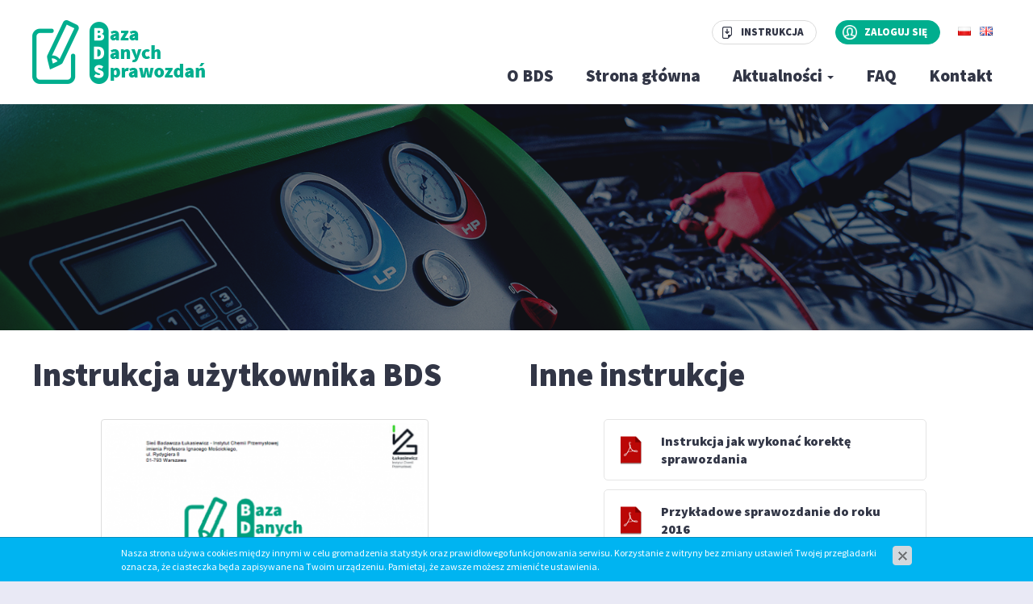

--- FILE ---
content_type: text/html; charset=utf-8
request_url: http://www.bds.ichp.pl/instrukcja
body_size: 1718
content:
<!DOCTYPE html>
<html lang="pl">
<head>
<title>Instrukcja - BDS</title>
<meta charset="utf-8">
<meta name="description" content="Pobierz instrukcję">
<link href="/css/all_gzip.css" type="text/css" rel="stylesheet">
<link rel="shortcut icon" href="/grafika/favicon-bds.ico" type="image/x-icon">
<link rel="icon" href="/grafika/favicon.ico" type="image/x-icon">
<link href="https://fonts.googleapis.com/css?family=Source+Sans+Pro:400,900&amp;subset=latin-ext" rel="stylesheet">
<!--[if lt IE 9]>
<script src="//oss.maxcdn.com/libs/html5shiv/3.7.0/html5shiv.js"></script>
<script src="//oss.maxcdn.com/libs/respond.js/1.4.2/respond.min.js"></script>
<![endif]-->
<meta id="viewport" name="viewport" content="width=device-width">
<meta name="robots" content="all">
</head>
<body class="body page209064738">
<div class="wrapper bds">
<header>
<div class="container">
<div class="logo">
<a href="/">
<img src="/grafika/logo-bds.png" alt="BDS" />
</a>
</div>
<div class="header-account">
<a href="/bds/instrukcja" class="instruction">Instrukcja</a>
<a href="https://dbbds.ichp.pl/" target="_blank" class="login">Zaloguj się</a>
</div>
<div class="languages">
<a href="/bds"><img src="/grafika/flag-pl.png" alt="język polski"></a>
<a href="/bds/en"><img src="/grafika/flag-eng.png" alt="język angielski"></a>
</div>
<div class="navbar-header">
<button type="button" class="navbar-toggle" data-toggle="collapse" data-target=".navbar-collapse">
<span class="sr-only">Pokaż menu</span>
<span class="icon-bar"></span><span class="icon-bar"></span><span class="icon-bar"></span>
</button>
</div>
<div class="collapse navbar-collapse" role="navigation">
<ul class="nav navbar-nav nav-header navbar-right">
<li class=""><a href="http://www.bds.ichp.pl/o-bds">O BDS</a></li><li class=""><a href="/">Strona główna</a></li><li class="mdropdown"><a href="http://www.bds.ichp.pl/aktualnosci">Aktualności <span class="caret"></span></a>
<ul class="dropdown-menu"><li><a href="http://www.bds.ichp.pl/aktualnosci/364915141"></a></li><li><a href="http://www.bds.ichp.pl/aktualnosci/250056573"></a></li></ul></li><li class=""><a href="http://www.bds.ichp.pl/faq">FAQ</a></li><li class=""><a href="http://www.bds.ichp.pl/kontakt">Kontakt</a></li>
</ul>
</div>
</div>
</header>
<img src="/grafika/top-default-bds.png" style="max-width: 100%; height: auto;" alt=" "/>
<div class="container">
<div class="content">
<div class="row">
<div id="cmsContent" class="col-md-12">
<div class="row"><div class="col-xxs-12 col-xs-12 col-sm-6">
<h2>Instrukcja użytkownika BDS</h2>
<div class="ukl ukl_t">
<div class="ukl-image-block">
<div class="ukl-list">
<div class="ukl-elem ukl-elem-1"><a target="_blank" href="/_ftp/instrukcja_użytkownika_BDS_dla_sprawozdań_od_roku_2017.pdf"><img alt="" class="ukl-main-img img-thumbnail" width="406" height="500" src="/files/209064738/strona1bds---w-500.png" /></a></div>
</div>
</div>
<div class="ukl-body">
<p style="text-align: center;"><a class="plik" href="https://www.cro.ichp.pl/_ftp/instrukcja_użytkownika_BDS_dla_sprawozdań_od_roku_2017.pdf" target="_blank">Pobierz instrukcję</a></p>
</div>
</div>
<div id="galeria1" class="galeria galeria_set"><div class="row"></div></div>
</div><div class="col-xxs-12 col-xs-12 col-sm-6">
<h2>Inne instrukcje</h2>
<div class="ukl ukl_lt">
<div class="ukl-body">
<p><a class="plik" href="/files/209064738/file/instrukcja_jak_wykonac_korekte_sprawozdania.pdf" target="_blank">Instrukcja jak wykonać korektę sprawozdania</a></p> <p><a class="plik" href="/files/209064738/file/przykładowe_sprawozdanie_serwis_klim_samochodowej_do_roku_2016.pdf" target="_blank">Przykładowe sprawozdanie do roku 2016</a></p> <p><a class="plik" href="/files/209064738/file/przykladowe_sprawozdanie_za_2017.pdf" target="_blank">Przykładowe sprawozdanie od&nbsp;roku 2017</a></p>
</div>
</div>
</div></div>
<div class="row"></div>
</div>
</div>
</div>
</div><!-- end container -->
<div class="baner">
<div class="container">
<div class="title">Pierwszy raz na stronie?</div>
Zarejestruj się i złóż roczne sprawozdanie<br />
z zużycia czynników chłodniczych.
<a href="https://dbbds.ichp.pl/register" target="_blank" class="register">Rejestracja</a>
</div>
</div>
<footer>
<div class="container">
<div class="logotypes">
<img src="/grafika/ichp-pl.png" alt="" />
<img src="/grafika/logo-bds.png" alt="" />
<img src="/grafika/logo_footer3.png" alt="" />
</div>
<div class="copyright">
© 2017 Baza Danych Sprawozdań | Wszelkie prawa zastrzeżone
<br />
Projekt &amp; <a href="http://www.dms-cms.pl">cms</a>: <a title="Projektowanie stron WWW Warszawa" href="https://www.zstudio.pl">www.zstudio.pl</a>
</div>
</div>
</footer>
</div>
<script async src="/js/all_gzip.js" type="text/javascript"></script>
</body>
</html>
